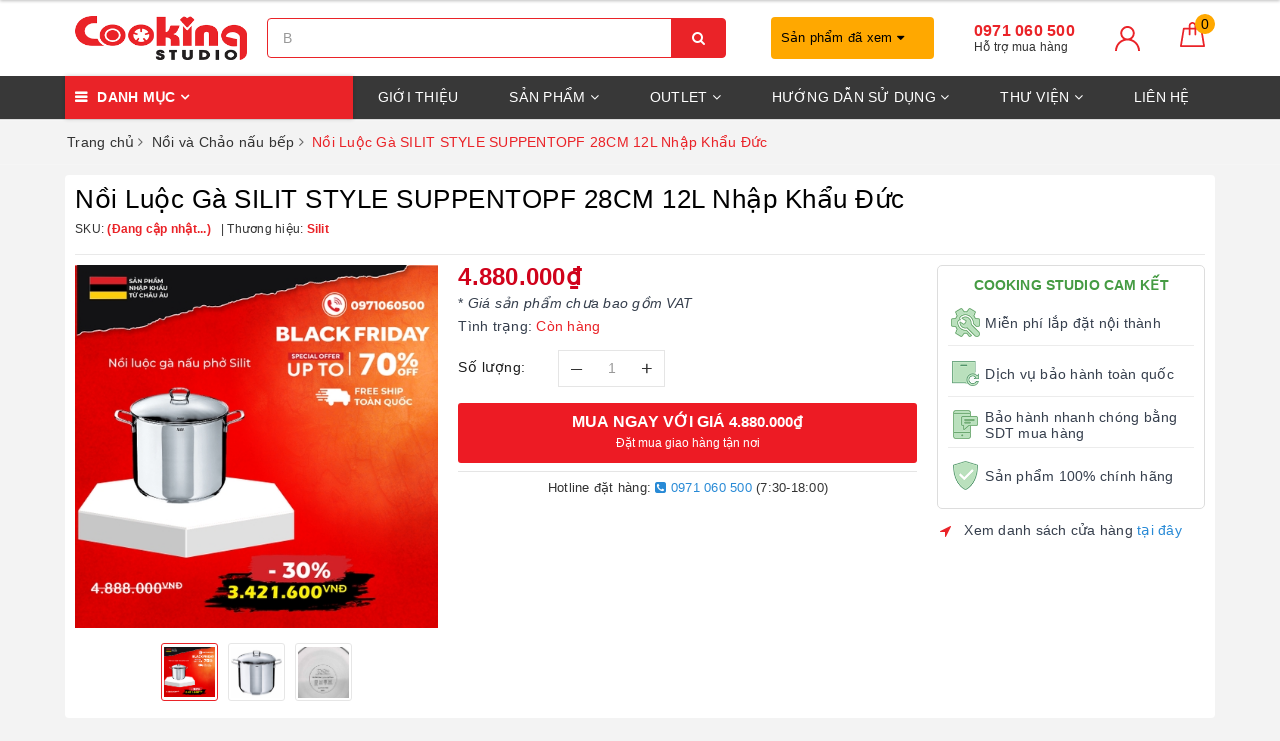

--- FILE ---
content_type: text/css
request_url: https://bizweb.dktcdn.net/100/380/989/themes/757077/assets/picbox.scss.css?1768194254517
body_size: 419
content:
#pbOverlay,#pbImage,#pbBottom,#pbCloseBtn{position:fixed;z-index:9999}#pbOverlay{left:0;top:0;width:100%;height:100%;background:#fff;cursor:pointer;transition:all 0.3s}#pbCloseBtn{top:16px;right:16px;display:block;width:45px;height:45px;background:url(//bizweb.dktcdn.net/100/380/989/themes/757077/assets/closebtn.png?1768194179292) no-repeat top left;background-size:cover}#pbImage{border:none;cursor:move}#pbBottom{font-size:10px;text-align:center;color:#EEE;line-height:1.4em;left:50%;bottom:20px;width:400px;margin-left:-200px}#pbCaption{font-weight:bold;padding:4px;display:inline-block;background-color:rgba(0,0,0,0.7);zoom:1;opacity:0}#pbNav{display:block;width:200px;height:65px;margin:auto;margin-top:5px}#pbPrevBtn,#pbNextBtn,#pbZoomBtn{display:inline-block;width:70px;height:65px;outline:none;text-indent:-9000px;background:url(//bizweb.dktcdn.net/100/380/989/themes/757077/assets/ico_control_galery.png?1768194179292) no-repeat}#pbPrevBtn{background-position:-70px 0;float:left}#pbPrevBtn.pbgreyed{background-position:0 0}#pbNextBtn{background-position:-320px 0;float:right}#pbNextBtn.pbgreyed{background-position:-390px}#pbZoomBtn{width:60px;background-position:-140px 0;float:left}#pbZoomBtn.pbgreyed{background-position:-200px 0}#pbZoomBtn.pbzoomed{background-position:-260px 0}.pbLoading{background-color:#fff !important}
